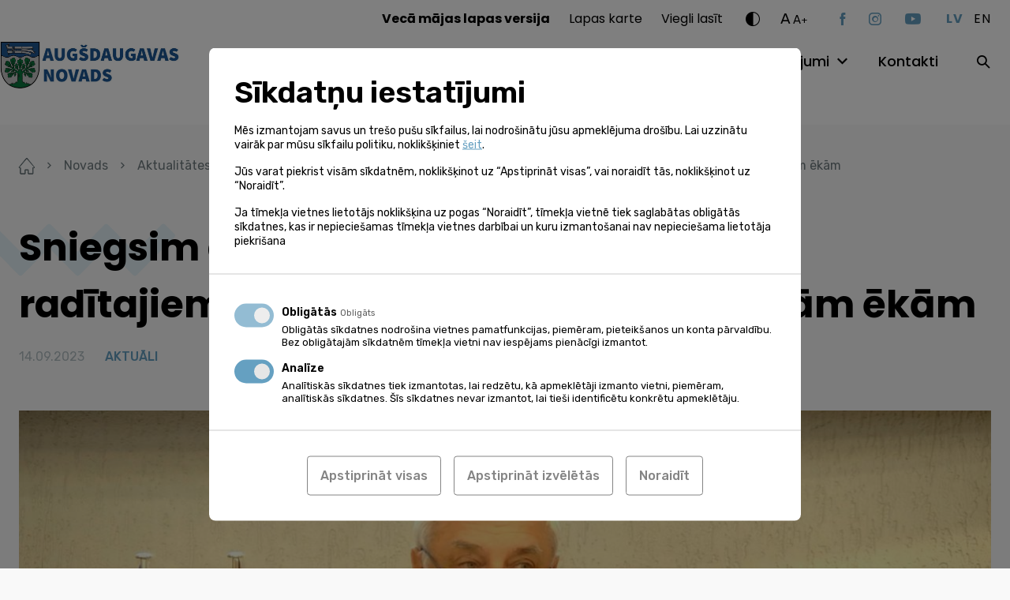

--- FILE ---
content_type: image/svg+xml
request_url: https://www.augsdaugavasnovads.lv/wp-content/themes/augsdaugavas-novads/assets/img/zig-zag-small.svg
body_size: 398
content:
<svg xmlns="http://www.w3.org/2000/svg" width="291.205" height="106.867" viewBox="0 0 291.205 106.867">
  <g id="zig-zag-objekts-small" transform="translate(0.003 -0.001)">
    <g id="Object" transform="translate(-0.003 0.001)">
      <rect id="Rectangle_2495" data-name="Rectangle 2495" width="74.793" height="22.672" rx="3" transform="translate(74.611 90.645) rotate(-45)" fill="#e4f2f8"/>
      <rect id="Rectangle_2496" data-name="Rectangle 2496" width="74.793" height="22.672" rx="3" transform="translate(164.359 106.675) rotate(-135)" fill="#e4f2f8"/>
      <rect id="Rectangle_2497" data-name="Rectangle 2497" width="128.19" height="22.672" rx="3" transform="translate(90.644 106.676) rotate(-135)" fill="#e4f2f8"/>
      <rect id="Rectangle_2498" data-name="Rectangle 2498" width="74.793" height="22.672" rx="3" transform="translate(148.358 90.639) rotate(-45)" fill="#e4f2f8"/>
      <rect id="Rectangle_2499" data-name="Rectangle 2499" width="74.793" height="22.672" rx="3" transform="translate(238.099 106.657) rotate(-135)" fill="#e4f2f8"/>
      <rect id="Rectangle_2500" data-name="Rectangle 2500" width="22.688" height="22.688" rx="3" transform="translate(258.904 53.789) rotate(-45)" fill="#e4f2f8"/>
      <rect id="Rectangle_2508" data-name="Rectangle 2508" width="23" height="75" rx="3" transform="translate(274.941 37.57) rotate(45)" fill="#e4f2f8"/>
    </g>
  </g>
</svg>
